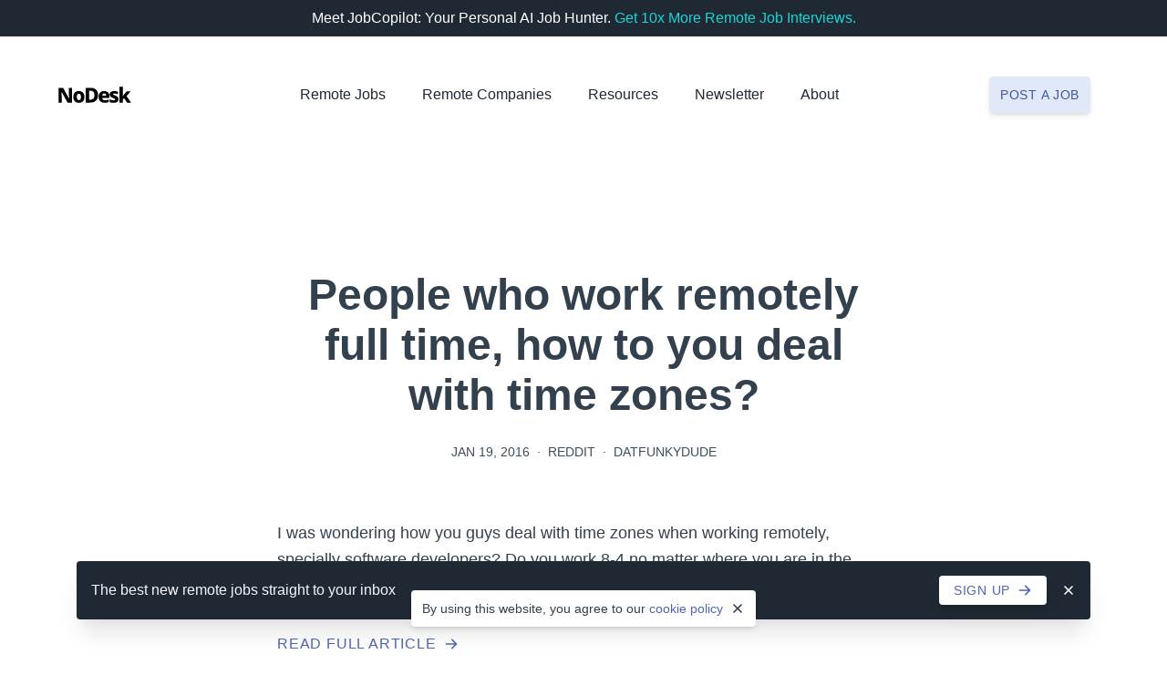

--- FILE ---
content_type: text/css; charset=UTF-8
request_url: https://nodesk.co/css/tachyons.min.4415613789972485899dedc81b3d45b8134fa8d19c06e1469ae001103234796d.css
body_size: 4775
content:
/*!TACHYONS v4.12.0 | http://tachyons.io*//*!normalize.css v8.0.0 | MIT License | github.com/necolas/normalize.css*/html{line-height:1.15;-webkit-text-size-adjust:100%}body{margin:0}h1{font-size:2em;margin:.67em 0}hr{box-sizing:content-box;height:0;overflow:visible}pre{font-family:monospace,monospace;font-size:1em}a{background-color:transparent}b,strong{font-weight:bolder}code{font-family:monospace,monospace;font-size:1em}small{font-size:80%}sub,sup{font-size:75%;line-height:0;position:relative;vertical-align:baseline}sub{bottom:-.25em}sup{top:-.5em}img{border-style:none}button,input,select,textarea{font-family:inherit;font-size:100%;line-height:1.15;margin:0}button,input{overflow:visible}button,select{text-transform:none}button,[type=button],[type=reset],[type=submit]{-webkit-appearance:button}button::-moz-focus-inner,[type=button]::-moz-focus-inner,[type=reset]::-moz-focus-inner,[type=submit]::-moz-focus-inner{border-style:none;padding:0}button:-moz-focusring,[type=button]:-moz-focusring,[type=reset]:-moz-focusring,[type=submit]:-moz-focusring{outline:1px dotted ButtonText}fieldset{padding:.35em .75em .625em}progress{vertical-align:baseline}textarea{overflow:auto}[type=checkbox],[type=radio]{box-sizing:border-box;padding:0}[type=number]::-webkit-inner-spin-button,[type=number]::-webkit-outer-spin-button{height:auto}[type=search]{-webkit-appearance:textfield;outline-offset:-2px}[type=search]::-webkit-search-decoration{-webkit-appearance:none}::-webkit-file-upload-button{-webkit-appearance:button;font:inherit}details{display:block}summary{display:list-item}template{display:none}[hidden]{display:none}html,body,div,article,aside,section,main,nav,footer,header,form,fieldset,pre,code,a,h1,h2,h3,h4,h5,h6,p,ul,ol,li,dl,dt,dd,blockquote,figcaption,figure,textarea,table,td,th,tr,input[type=email],input[type=number],input[type=password],input[type=text],input[type=url]{box-sizing:border-box}.aspect-ratio{height:0;position:relative}.aspect-ratio--16x9{padding-bottom:56.25%}.aspect-ratio--6x4{padding-bottom:66.6%}.aspect-ratio--4x6{padding-bottom:150%}.aspect-ratio--8x5{padding-bottom:62.5%}.aspect-ratio--7x5{padding-bottom:71.42%}.aspect-ratio--5x7{padding-bottom:140%}.aspect-ratio--1x1{padding-bottom:100%}.aspect-ratio--object{position:absolute;top:0;right:0;bottom:0;left:0;width:100%;height:100%;z-index:100}img{max-width:100%}.cover{background-size:cover!important}.contain{background-size:contain!important}.object-fit-contain{-o-object-fit:contain;object-fit:contain}.object-fit-cover{-o-object-fit:cover;object-fit:cover}.bg-center{background-repeat:no-repeat;background-position:50%}.outline{outline:1px solid}.outline-0{outline:0}.ba{border-style:solid;border-width:1px}.bt{border-top-style:solid;border-top-width:1px}.br{border-right-style:solid;border-right-width:1px}.bb{border-bottom-style:solid;border-bottom-width:1px}.bl{border-left-style:solid;border-left-width:1px}.bn{border-style:none;border-width:0}.b--grey-100{border-color:hsl( 214,15%,91% )}.b--indigo-050{border-color:hsl( 221,68%,93% )}.b--indigo-100{border-color:hsl( 221,78%,86% )}.b--indigo-500{border-color:hsl( 227,42%,51% )}.b--red-600{border-color:hsl( 354,85%,44% )}.b--yellow-600{border-color:hsl( 36,77%,49% )}.br2{border-radius:.25rem}.br-100{border-radius:100%}.br-pill{border-radius:9999px}.br--bottom{border-top-left-radius:0;border-top-right-radius:0}.br--top{border-bottom-left-radius:0;border-bottom-right-radius:0}.br--right{border-top-left-radius:0;border-bottom-left-radius:0}.br--left{border-top-right-radius:0;border-bottom-right-radius:0}.bw1{border-width:.125rem}.bw2{border-width:.25rem}.shadow-1{box-shadow:0 1px 3px rgba( 0,0,0,.1 ),0 1px 2px rgba( 0,0,0,.06 )}.shadow-2{box-shadow:0 4px 6px -1px rgba( 0,0,0,.1 ),0 2px 4px -1px rgba( 0,0,0,.06 )}.shadow-3{box-shadow:0 10px 15px -3px rgba( 0,0,0,.1 ),0 4px 6px -2px rgba( 0,0,0,.05 )}.shadow-4{box-shadow:0 20px 25px -5px rgba( 0,0,0,.1 ),0 10px 10px -5px rgba( 0,0,0,.04 )}.shadow-5{box-shadow:0 25px 50px -12px rgba( 0,0,0,.25 )}.pre{overflow-x:auto;overflow-y:hidden;overflow:scroll}.top-0{top:0}.right-0{right:0}.bottom-0{bottom:0}.left-0{left:0}.top-1{top:1rem}.bottom-2{bottom:2rem}.cf:before,.cf:after{content:" ";display:table}.cf:after{clear:both}.cf{*zoom:1}.cl{clear:left}.cr{clear:right}.cb{clear:both}.cn{clear:none}.dn{display:none}.di{display:inline}.db{display:block}.dib{display:inline-block}.dt{display:table}.dtc{display:table-cell}.flex{display:flex}.inline-flex{display:inline-flex}.flex-auto{flex:auto;min-width:0;min-height:0}.flex-column{flex-direction:column}.flex-row{flex-direction:row}.flex-wrap{flex-wrap:wrap}.items-start{align-items:flex-start}.items-center{align-items:center}.justify-end{justify-content:flex-end}.justify-center{justify-content:center}.justify-between{justify-content:space-between}.order-0{order:0}.order-1{order:1}.order-2{order:2}.flex-grow-1{flex-grow:1}.fl{float:left;_display:inline}.fr{float:right;_display:inline}.fn{float:none}.i{font-style:italic}.fs-normal{font-style:normal}.normal{font-weight:400}.b{font-weight:700}.fw4{font-weight:400}.fw5{font-weight:500}.fw6{font-weight:600}.input-reset{-webkit-appearance:none;-moz-appearance:none}.input-reset::-moz-focus-inner{border:0;padding:0}.h1{height:.25rem}.h2{height:.5rem}.h3{height:.75rem}.h4{height:1rem}.h5{height:1.25rem}.h6{height:1.5rem}.h7{height:2rem}.h8{height:2.5rem}.h9{height:3rem}.h10{height:4rem}.h11{height:5rem}.h16{height:14rem}.h-100{height:100%}.vh-75{height:75vh}.h-auto{height:auto}.tracked-wide{letter-spacing:.025em}.tracked-wider{letter-spacing:.05em}.tracked-widest{letter-spacing:.1em}.lh-solid{line-height:1}.lh-title{line-height:1.25}.lh-copy{line-height:1.5}.lh-relaxed{line-height:1.625}.link{text-decoration:none;transition:color .15s ease-in}.link:link,.link:visited{transition:color .15s ease-in}.link:hover{transition:color .15s ease-in}.link:active{transition:color .15s ease-in}.link:focus{transition:color .15s ease-in;outline:1px dotted currentcolor}.list{list-style-type:none}.mw1{max-width:1rem}.mw6{max-width:20rem}.mw10{max-width:36rem}.mw13{max-width:56rem}.w1{width:.25rem}.w3{width:.75rem}.w4{width:1rem}.w5{width:1.25rem}.w6{width:1.5rem}.w7{width:2rem}.w8{width:2.5rem}.w9{width:3rem}.w10{width:4rem}.w11{width:5rem}.w12{width:6rem}.w13{width:8rem}.w17{width:16rem}.w-25{width:25%}.w-30{width:30%}.w-40{width:40%}.w-50{width:50%}.w-80{width:80%}.w-100{width:100%}.w-third{width:33.33333%}.w-auto{width:auto}.overflow-hidden{overflow:hidden}.overflow-x-scroll{overflow-x:scroll}.overflow-x-auto{overflow-x:auto}.overflow-y-auto{overflow-y:auto}.absolute{position:absolute}.fixed{position:fixed}.relative{position:relative}.static{position:static}.sticky{position:sticky}.o-50{opacity:.5}.black{color:#000}.white{color:#fff}.cyan-100{color:hsl( 172,97%,88% )}.cyan-500{color:hsl( 180,77%,47% )}.cyan-700{color:hsl( 184,90%,34% )}.cyan-800{color:hsl( 186,91%,29% )}.cyan-900{color:hsl( 188,91%,23% )}.grey-050{color:hsl( 216,33%,97% )}.grey-100{color:hsl( 214,15%,91% )}.grey-200{color:hsl( 210,16%,82% )}.grey-300{color:hsl( 211,13%,65% )}.grey-400{color:hsl( 211,10%,53% )}.grey-500{color:hsl( 211,12%,43% )}.grey-600{color:hsl( 209,14%,37% )}.grey-700{color:hsl( 209,18%,30% )}.grey-800{color:hsl( 209,20%,25% )}.grey-900{color:hsl( 210,24%,16% )}.indigo-050{color:hsl( 221,68%,93% )}.indigo-100{color:hsl( 221,78%,86% )}.indigo-200{color:hsl( 224,67%,76% )}.indigo-400{color:hsl( 227,50%,59% )}.indigo-500{color:hsl( 227,42%,51% )}.indigo-600{color:hsl( 228,45%,45% )}.indigo-700{color:hsl( 230,49%,41% )}.indigo-800{color:hsl( 232,51%,36% )}.red-400{color:hsl( 360,83%,62% )}.red-600{color:hsl( 354,85%,44% )}.red-900{color:hsl( 348,94%,20% )}.yellow-600{color:hsl( 36,77%,49% )}.yellow-900{color:hsl( 15,86%,30% )}.bg-white{background-color:#fff}.bg-cyan-050{background-color:hsl( 171,82%,94% )}.bg-cyan-100{background-color:hsl( 172,97%,88% )}.bg-cyan-800{background-color:hsl( 186,91%,29% )}.bg-cyan-900{background-color:hsl( 188,91%,23% )}.bg-grey-050{background-color:hsl( 216,33%,97% )}.bg-grey-700{background-color:hsl( 209,18%,30% )}.bg-grey-900{background-color:hsl( 210,24%,16% )}.bg-indigo-050{background-color:hsl( 221,68%,93% )}.bg-indigo-100{background-color:hsl( 221,78%,86% )}.bg-indigo-500{background-color:hsl( 227,42%,51% )}.bg-red-050{background-color:hsl( 360,100%,95% )}.bg-yellow-050{background-color:hsl( 49,100%,96% )}.pa1{padding:.25rem}.pa2{padding:.5rem}.pa3{padding:.75rem}.pa4{padding:1rem}.pa5{padding:1.25rem}.pa6{padding:1.5rem}.pa7{padding:2rem}.pl0{padding-left:0}.pl1{padding-left:.25rem}.pl3{padding-left:.75rem}.pl4{padding-left:1rem}.pl5{padding-left:1.25rem}.pl6{padding-left:1.5rem}.pr2{padding-right:.5rem}.pr4{padding-right:1rem}.pr5{padding-right:1.25rem}.pb1{padding-bottom:.25rem}.pb2{padding-bottom:.5rem}.pb3{padding-bottom:.75rem}.pb4{padding-bottom:1rem}.pb6{padding-bottom:1.5rem}.pb7{padding-bottom:2rem}.pb8{padding-bottom:2.5rem}.pb9{padding-bottom:3rem}.pb10{padding-bottom:4rem}.pb11{padding-bottom:5rem}.pb12{padding-bottom:6rem}.pb13{padding-bottom:8rem}.pb15{padding-bottom:12rem}.pb17{padding-bottom:16rem}.pt2{padding-top:.5rem}.pt3{padding-top:.75rem}.pt4{padding-top:1rem}.pt6{padding-top:1.5rem}.pt7{padding-top:2rem}.pt8{padding-top:2.5rem}.pt9{padding-top:3rem}.pt10{padding-top:4rem}.pt11{padding-top:5rem}.pt13{padding-top:8rem}.pv1{padding-top:.25rem;padding-bottom:.25rem}.pv2{padding-top:.5rem;padding-bottom:.5rem}.pv4{padding-top:1rem;padding-bottom:1rem}.pv5{padding-top:1.25rem;padding-bottom:1.25rem}.pv6{padding-top:1.5rem;padding-bottom:1.5rem}.pv7{padding-top:2rem;padding-bottom:2rem}.pv8{padding-top:2.5rem;padding-bottom:2.5rem}.pv9{padding-top:3rem;padding-bottom:3rem}.pv10{padding-top:4rem;padding-bottom:4rem}.pv11{padding-top:5rem;padding-bottom:5rem}.pv12{padding-top:6rem;padding-bottom:6rem}.pv13{padding-top:8rem;padding-bottom:8rem}.ph0{padding-left:0;padding-right:0}.ph1{padding-left:.25rem;padding-right:.25rem}.ph2{padding-left:.5rem;padding-right:.5rem}.ph3{padding-left:.75rem;padding-right:.75rem}.ph4{padding-left:1rem;padding-right:1rem}.ph5{padding-left:1.25rem;padding-right:1.25rem}.ph6{padding-left:1.5rem;padding-right:1.5rem}.ma0{margin:0}.ml1{margin-left:.25rem}.ml2{margin-left:.5rem}.ml3{margin-left:.75rem}.ml4{margin-left:1rem}.ml6{margin-left:1.5rem}.ml7{margin-left:2rem}.mr1{margin-right:.25rem}.mr2{margin-right:.5rem}.mr3{margin-right:.75rem}.mr4{margin-right:1rem}.mb0{margin-bottom:0}.mb1{margin-bottom:.25rem}.mb2{margin-bottom:.5rem}.mb3{margin-bottom:.75rem}.mb4{margin-bottom:1rem}.mb5{margin-bottom:1.25rem}.mb6{margin-bottom:1.5rem}.mb7{margin-bottom:2rem}.mb8{margin-bottom:2.5rem}.mb9{margin-bottom:3rem}.mb10{margin-bottom:4rem}.mb12{margin-bottom:6rem}.mb13{margin-bottom:8rem}.mt0{margin-top:0}.mt1{margin-top:.25rem}.mt2{margin-top:.5rem}.mt3{margin-top:.75rem}.mt4{margin-top:1rem}.mt5{margin-top:1.25rem}.mt6{margin-top:1.5rem}.mt7{margin-top:2rem}.mt8{margin-top:2.5rem}.mt9{margin-top:3rem}.mt10{margin-top:4rem}.mt12{margin-top:6rem}.mv0{margin-top:0;margin-bottom:0}.mv1{margin-top:.25rem;margin-bottom:.25rem}.mv2{margin-top:.5rem;margin-bottom:.5rem}.mv4{margin-top:1rem;margin-bottom:1rem}.mv5{margin-top:1.25rem;margin-bottom:1.25rem}.mv6{margin-top:1.5rem;margin-bottom:1.5rem}.mh0{margin-left:0;margin-right:0}.mh1{margin-left:.25rem;margin-right:.25rem}.mh2{margin-left:.5rem;margin-right:.5rem}.mh4{margin-left:1rem;margin-right:1rem}.mh6{margin-left:1.5rem;margin-right:1.5rem}.nl1{margin-left:-.25rem}.nl2{margin-left:-.5rem}.nr1{margin-right:-.25rem}.nr2{margin-right:-.5rem}.nb10{margin-bottom:-4rem}.nt10{margin-top:-4rem}.nt13{margin-top:-8rem}.nt14{margin-top:-10rem}.nt15{margin-top:-12rem}.strike{text-decoration:line-through}.underline{text-decoration:underline}.tl{text-align:left}.tr{text-align:right}.tc{text-align:center}.tj{text-align:justify}.ttc{text-transform:capitalize}.ttl{text-transform:lowercase}.ttu{text-transform:uppercase}.f2{font-size:3rem}.f3{font-size:2.25rem}.f4{font-size:1.875rem}.f5{font-size:1.5rem}.f6{font-size:1.25rem}.f7{font-size:1.125rem}.f8{font-size:1rem}.f9{font-size:.875rem}.f10{font-size:.75rem}.measure{max-width:30em}.measure-wide{max-width:34em}.measure-narrow{max-width:20em}.indent{text-indent:1em;margin-top:0;margin-bottom:0}.truncate{white-space:nowrap;overflow:hidden;text-overflow:ellipsis}.center{margin-right:auto;margin-left:auto}.clip{position:fixed!important;_position:absolute!important;clip:rect( 1px 1px 1px 1px );clip:rect( 1px,1px,1px,1px )}.nowrap{white-space:nowrap}.pre{white-space:pre}.v-mid{vertical-align:middle}.v-top{vertical-align:top}.dim{opacity:1;transition:opacity .15s ease-in}.dim:hover,.dim:focus{opacity:.6;transition:opacity .15s ease-in}.dim:active{opacity:.8;transition:opacity .15s ease-out}.grow{-moz-osx-font-smoothing:grayscale;backface-visibility:hidden;transform:translateZ( 0 );transition:transform .25s ease-out}.grow:hover,.grow:focus{transform:scale( 1.05 )}.grow:active{transform:scale( .9 )}.pointer:hover{cursor:pointer}.z-1{z-index:1}.z-2{z-index:2}.z-3{z-index:3}.z-max{z-index:2147483647}@media screen and (min-width:47.99em){.aspect-ratio--16x9-ns{padding-bottom:56.25%}.aspect-ratio--1x1-ns{padding-bottom:100%}.bb-ns{border-bottom-style:solid;border-bottom-width:1px}.bl-ns{border-left-style:solid;border-left-width:1px}.bn-ns{border-style:none;border-width:0}.br0-ns{border-radius:0}.br2-ns{border-radius:.25rem}.br-pill-ns{border-radius:9999px}.br--right-ns{border-top-left-radius:0;border-bottom-left-radius:0}.br--left-ns{border-top-right-radius:0;border-bottom-right-radius:0}.shadow-0-ns{box-shadow:none}.shadow-2-ns{box-shadow:0 4px 6px -1px rgba( 0,0,0,.1 ),0 2px 4px -1px rgba( 0,0,0,.06 )}.shadow-4-ns{box-shadow:0 20px 25px -5px rgba( 0,0,0,.1 ),0 10px 10px -5px rgba( 0,0,0,.04 )}.top-1-ns{top:1rem}.dn-ns{display:none}.di-ns{display:inline}.db-ns{display:block}.dib-ns{display:inline-block}.dt-ns{display:table}.dtc-ns{display:table-cell}.flex-ns{display:flex}.inline-flex-ns{display:inline-flex}.flex-column-ns{flex-direction:column}.flex-row-ns{flex-direction:row}.flex-nowrap-ns{flex-wrap:nowrap}.items-center-ns{align-items:center}.justify-center-ns{justify-content:center}.justify-between-ns{justify-content:space-between}.order-0-ns{order:0}.order-1-ns{order:1}.fn-ns{float:none}.fw4-ns{font-weight:400}.fw5-ns{font-weight:500}.fw6-ns{font-weight:600}.h7-ns{height:2rem}.h8-ns{height:2.5rem}.h9-ns{height:3rem}.h10-ns{height:4rem}.h17-ns{height:16rem}.lh-solid-ns{line-height:1}.lh-title-ns{line-height:1.25}.lh-copy-ns{line-height:1.5}.lh-relaxed-ns{line-height:1.625}.mw8-ns{max-width:28rem}.mw10-ns{max-width:36rem}.mw11-ns{max-width:42rem}.mw12-ns{max-width:48rem}.mw13-ns{max-width:56rem}.mw14-ns{max-width:64rem}.mw15-ns{max-width:72rem}.w7-ns{width:2rem}.w8-ns{width:2.5rem}.w9-ns{width:3rem}.w10-ns{width:4rem}.w-10-ns{width:10%}.w-20-ns{width:20%}.w-25-ns{width:25%}.w-30-ns{width:30%}.w-40-ns{width:40%}.w-50-ns{width:50%}.w-60-ns{width:60%}.w-75-ns{width:75%}.w-80-ns{width:80%}.w-100-ns{width:100%}.w-third-ns{width:33.33333%}.w-two-thirds-ns{width:66.66667%}.w-auto-ns{width:auto}.absolute-ns{position:absolute}.sticky-ns{position:sticky}.pa2-ns{padding:.5rem}.pa3-ns{padding:.75rem}.pa4-ns{padding:1rem}.pa5-ns{padding:1.25rem}.pa6-ns{padding:1.5rem}.pa7-ns{padding:2rem}.pa8-ns{padding:2.5rem}.pl0-ns{padding-left:0}.pl3-ns{padding-left:.75rem}.pl4-ns{padding-left:1rem}.pl5-ns{padding-left:1.25rem}.pl7-ns{padding-left:2rem}.pl10-ns{padding-left:4rem}.pr0-ns{padding-right:0}.pr2-ns{padding-right:.5rem}.pr3-ns{padding-right:.75rem}.pr4-ns{padding-right:1rem}.pr7-ns{padding-right:2rem}.pr10-ns{padding-right:4rem}.pb0-ns{padding-bottom:0}.pb2-ns{padding-bottom:.5rem}.pb6-ns{padding-bottom:1.5rem}.pb8-ns{padding-bottom:2.5rem}.pb10-ns{padding-bottom:4rem}.pb11-ns{padding-bottom:5rem}.pb12-ns{padding-bottom:6rem}.pb13-ns{padding-bottom:8rem}.pb14-ns{padding-bottom:10rem}.pb15-ns{padding-bottom:12rem}.pb16-ns{padding-bottom:14rem}.pb17-ns{padding-bottom:16rem}.pt0-ns{padding-top:0}.pt4-ns{padding-top:1rem}.pt8-ns{padding-top:2.5rem}.pt10-ns{padding-top:4rem}.pt11-ns{padding-top:5rem}.pt12-ns{padding-top:6rem}.pt13-ns{padding-top:8rem}.pt15-ns{padding-top:12rem}.pv0-ns{padding-top:0;padding-bottom:0}.pv1-ns{padding-top:.25rem;padding-bottom:.25rem}.pv2-ns{padding-top:.5rem;padding-bottom:.5rem}.pv3-ns{padding-top:.75rem;padding-bottom:.75rem}.pv4-ns{padding-top:1rem;padding-bottom:1rem}.pv5-ns{padding-top:1.25rem;padding-bottom:1.25rem}.pv6-ns{padding-top:1.5rem;padding-bottom:1.5rem}.pv7-ns{padding-top:2rem;padding-bottom:2rem}.pv8-ns{padding-top:2.5rem;padding-bottom:2.5rem}.pv9-ns{padding-top:3rem;padding-bottom:3rem}.pv10-ns{padding-top:4rem;padding-bottom:4rem}.pv11-ns{padding-top:5rem;padding-bottom:5rem}.pv12-ns{padding-top:6rem;padding-bottom:6rem}.pv13-ns{padding-top:8rem;padding-bottom:8rem}.pv15-ns{padding-top:12rem;padding-bottom:12rem}.ph0-ns{padding-left:0;padding-right:0}.ph1-ns{padding-left:.25rem;padding-right:.25rem}.ph2-ns{padding-left:.5rem;padding-right:.5rem}.ph4-ns{padding-left:1rem;padding-right:1rem}.ph5-ns{padding-left:1.25rem;padding-right:1.25rem}.ph6-ns{padding-left:1.5rem;padding-right:1.5rem}.ph7-ns{padding-left:2rem;padding-right:2rem}.ph10-ns{padding-left:4rem;padding-right:4rem}.ma6-ns{margin:1.5rem}.ml2-ns{margin-left:.5rem}.mr1-ns{margin-right:.25rem}.mr2-ns{margin-right:.5rem}.mr3-ns{margin-right:.75rem}.mr4-ns{margin-right:1rem}.mr5-ns{margin-right:1.25rem}.mr6-ns{margin-right:1.5rem}.mb0-ns{margin-bottom:0}.mb1-ns{margin-bottom:.25rem}.mb3-ns{margin-bottom:.75rem}.mb4-ns{margin-bottom:1rem}.mb6-ns{margin-bottom:1.5rem}.mb7-ns{margin-bottom:2rem}.mb8-ns{margin-bottom:2.5rem}.mb9-ns{margin-bottom:3rem}.mb10-ns{margin-bottom:4rem}.mb11-ns{margin-bottom:5rem}.mb13-ns{margin-bottom:8rem}.mt0-ns{margin-top:0}.mt2-ns{margin-top:.5rem}.mt3-ns{margin-top:.75rem}.mt4-ns{margin-top:1rem}.mt6-ns{margin-top:1.5rem}.mt7-ns{margin-top:2rem}.mt8-ns{margin-top:2.5rem}.mt9-ns{margin-top:3rem}.mt10-ns{margin-top:4rem}.mt12-ns{margin-top:6rem}.mt13-ns{margin-top:8rem}.mv0-ns{margin-top:0;margin-bottom:0}.mv7-ns{margin-top:2rem;margin-bottom:2rem}.mv8-ns{margin-top:2.5rem;margin-bottom:2.5rem}.mv10-ns{margin-top:4rem;margin-bottom:4rem}.mh0-ns{margin-left:0;margin-right:0}.mh3-ns{margin-left:.75rem;margin-right:.75rem}.mh6-ns{margin-left:1.5rem;margin-right:1.5rem}.nl1-ns{margin-left:-.25rem}.nl3-ns{margin-left:-.75rem}.nl4-ns{margin-left:-1rem}.nl5-ns{margin-left:-1.25rem}.nl6-ns{margin-left:-1.5rem}.nr1-ns{margin-right:-.25rem}.nr3-ns{margin-right:-.75rem}.nr4-ns{margin-right:-1rem}.nr5-ns{margin-right:-1.25rem}.nr6-ns{margin-right:-1.5rem}.nt11-ns{margin-top:-5rem}.nt15-ns{margin-top:-12rem}.nt16-ns{margin-top:-14rem}.nt17-ns{margin-top:-16rem}.tl-ns{text-align:left}.tc-ns{text-align:center}.f1-ns{font-size:4rem}.f2-ns{font-size:3rem}.f3-ns{font-size:2.25rem}.f4-ns{font-size:1.875rem}.f5-ns{font-size:1.5rem}.f6-ns{font-size:1.25rem}.f7-ns{font-size:1.125rem}.f8-ns{font-size:1rem}.f9-ns{font-size:.875rem}.measure-wide-ns{max-width:34em}.center-ns{margin-right:auto;margin-left:auto}.nowrap-ns{white-space:nowrap}.z-2-ns{z-index:2}}@media screen and (min-width:30em) and (max-width:47.99em){.aspect-ratio--7x5-s{padding-bottom:71.42%}.aspect-ratio--1x1-s{padding-bottom:100%}.bn-s{border-style:none;border-width:0}.br-pill-s{border-radius:9999px}.dn-s{display:none}.di-s{display:inline}.db-s{display:block}.dib-s{display:inline-block}.dt-s{display:table}.dtc-s{display:table-cell}.flex-s{display:flex}.inline-flex-s{display:inline-flex}.flex-row-s{flex-direction:row}.fw4-s{font-weight:400}.fw5-s{font-weight:500}.h6-s{height:1.5rem}.h8-s{height:2.5rem}.h10-s{height:4rem}.mw7-s{max-width:24rem}.mw8-s{max-width:28rem}.mw9-s{max-width:32rem}.mw10-s{max-width:36rem}.mw11-s{max-width:42rem}.w7-s{width:2rem}.w8-s{width:2.5rem}.w10-s{width:4rem}.w-20-s{width:20%}.w-25-s{width:25%}.w-40-s{width:40%}.w-50-s{width:50%}.w-60-s{width:60%}.w-third-s{width:33.33333%}.w-auto-s{width:auto}.pa2-s{padding:.5rem}.pa4-s{padding:1rem}.pl3-s{padding-left:.75rem}.pl6-s{padding-left:1.5rem}.pr2-s{padding-right:.5rem}.pb13-s{padding-bottom:8rem}.pv3-s{padding-top:.75rem;padding-bottom:.75rem}.pv6-s{padding-top:1.5rem;padding-bottom:1.5rem}.pv7-s{padding-top:2rem;padding-bottom:2rem}.pv10-s{padding-top:4rem;padding-bottom:4rem}.ph1-s{padding-left:.25rem;padding-right:.25rem}.ph3-s{padding-left:.75rem;padding-right:.75rem}.ph4-s{padding-left:1rem;padding-right:1rem}.ph6-s{padding-left:1.5rem;padding-right:1.5rem}.ph8-s{padding-left:2.5rem;padding-right:2.5rem}.mr2-s{margin-right:.5rem}.mr3-s{margin-right:.75rem}.mb0-s{margin-bottom:0}.mb3-s{margin-bottom:.75rem}.mb5-s{margin-bottom:1.25rem}.mb6-s{margin-bottom:1.5rem}.mt3-s{margin-top:.75rem}.mh2-s{margin-left:.5rem;margin-right:.5rem}.mh6-s{margin-left:1.5rem;margin-right:1.5rem}.mh8-s{margin-left:2.5rem;margin-right:2.5rem}.nl1-s{margin-left:-.25rem}.nl3-s{margin-left:-.75rem}.nl4-s{margin-left:-1rem}.nr1-s{margin-right:-.25rem}.nr3-s{margin-right:-.75rem}.nr4-s{margin-right:-1rem}.tl-s{text-align:left}.f2-s{font-size:3rem}.f3-s{font-size:2.25rem}.f4-s{font-size:1.875rem}.f5-s{font-size:1.5rem}.f6-s{font-size:1.25rem}.f7-s{font-size:1.125rem}.f8-s{font-size:1rem}.f9-s{font-size:.875rem}.measure-s{max-width:30em}.measure-wide-s{max-width:34em}.measure-narrow-s{max-width:20em}.center-s{margin-right:auto;margin-left:auto}}@media screen and (min-width:48em) and (max-width:60em){.dn-m{display:none}.db-m{display:block}.flex-wrap-m{flex-wrap:wrap}.items-center-m{align-items:center}.mw11-m{max-width:42rem}.mw12-m{max-width:48rem}.mw13-m{max-width:56rem}.w1-m{width:.25rem}.w-25-m{width:25%}.w-30-m{width:30%}.w-40-m{width:40%}.w-50-m{width:50%}.w-60-m{width:60%}.w-70-m{width:70%}.w-75-m{width:75%}.w-third-m{width:33.33333%}.pa3-m{padding:.75rem}.pa4-m{padding:1rem}.pl4-m{padding-left:1rem}.pl6-m{padding-left:1.5rem}.pl9-m{padding-left:3rem}.pr2-m{padding-right:.5rem}.pr4-m{padding-right:1rem}.pr6-m{padding-right:1.5rem}.pr9-m{padding-right:3rem}.pb13-m{padding-bottom:8rem}.pv3-m{padding-top:.75rem;padding-bottom:.75rem}.pv6-m{padding-top:1.5rem;padding-bottom:1.5rem}.pv8-m{padding-top:2.5rem;padding-bottom:2.5rem}.ph2-m{padding-left:.5rem;padding-right:.5rem}.ph3-m{padding-left:.75rem;padding-right:.75rem}.ph4-m{padding-left:1rem;padding-right:1rem}.ph5-m{padding-left:1.25rem;padding-right:1.25rem}.ph6-m{padding-left:1.5rem;padding-right:1.5rem}.ph8-m{padding-left:2.5rem;padding-right:2.5rem}.ml4-m{margin-left:1rem}.mr1-m{margin-right:.25rem}.mr3-m{margin-right:.75rem}.mb3-m{margin-bottom:.75rem}.mb5-m{margin-bottom:1.25rem}.mh4-m{margin-left:1rem;margin-right:1rem}.mh8-m{margin-left:2.5rem;margin-right:2.5rem}.nl4-m{margin-left:-1rem}.nr4-m{margin-right:-1rem}.f1-m{font-size:4rem}.f2-m{font-size:3rem}.f4-m{font-size:1.875rem}.f5-m{font-size:1.5rem}.f6-m{font-size:1.25rem}.f8-m{font-size:1rem}}@media screen and (min-width:60em){.dn-l{display:none}.db-l{display:block}.dib-l{display:inline-block}.flex-l{display:flex}.flex-nowrap-l{flex-wrap:nowrap}.justify-center-l{justify-content:center}.h16-l{height:14rem}.mw11-l{max-width:42rem}.mw13-l{max-width:56rem}.mw14-l{max-width:64rem}.mw15-l{max-width:72rem}.w13-l{width:8rem}.w-20-l{width:20%}.w-25-l{width:25%}.w-30-l{width:30%}.w-40-l{width:40%}.w-50-l{width:50%}.w-60-l{width:60%}.w-70-l{width:70%}.w-75-l{width:75%}.w-third-l{width:33.33333%}.w-two-thirds-l{width:66.66667%}.pa0-l{padding:0}.pa5-l{padding:1.25rem}.pa6-l{padding:1.5rem}.pa7-l{padding:2rem}.pa9-l{padding:3rem}.pa10-l{padding:4rem}.pl6-l{padding-left:1.5rem}.pl8-l{padding-left:2.5rem}.pl9-l{padding-left:3rem}.pl10-l{padding-left:4rem}.pl11-l{padding-left:5rem}.pr6-l{padding-right:1.5rem}.pr8-l{padding-right:2.5rem}.pr9-l{padding-right:3rem}.pr11-l{padding-right:5rem}.pb4-l{padding-bottom:1rem}.pb13-l{padding-bottom:8rem}.pb15-l{padding-bottom:12rem}.pt2-l{padding-top:.5rem}.pv8-l{padding-top:2.5rem;padding-bottom:2.5rem}.pv13-l{padding-top:8rem;padding-bottom:8rem}.ph2-l{padding-left:.5rem;padding-right:.5rem}.ph5-l{padding-left:1.25rem;padding-right:1.25rem}.ph6-l{padding-left:1.5rem;padding-right:1.5rem}.ph7-l{padding-left:2rem;padding-right:2rem}.ph8-l{padding-left:2.5rem;padding-right:2.5rem}.ph10-l{padding-left:4rem;padding-right:4rem}.ml8-l{margin-left:2.5rem}.mr6-l{margin-right:1.5rem}.mb0-l{margin-bottom:0}.mb1-l{margin-bottom:.25rem}.mb5-l{margin-bottom:1.25rem}.mb6-l{margin-bottom:1.5rem}.mt1-l{margin-top:.25rem}.mt3-l{margin-top:.75rem}.mv0-l{margin-top:0;margin-bottom:0}.mh10-l{margin-left:4rem;margin-right:4rem}.nl5-l{margin-left:-1.25rem}.nr5-l{margin-right:-1.25rem}.nt17-l{margin-top:-16rem}.f-subheadline-l{font-size:5rem}.f1-l{font-size:4rem}.f2-l{font-size:3rem}.f4-l{font-size:1.875rem}.f5-l{font-size:1.5rem}.f6-l{font-size:1.25rem}.measure-wide-l{max-width:34em}.center-l{margin-right:auto;margin-left:auto}}